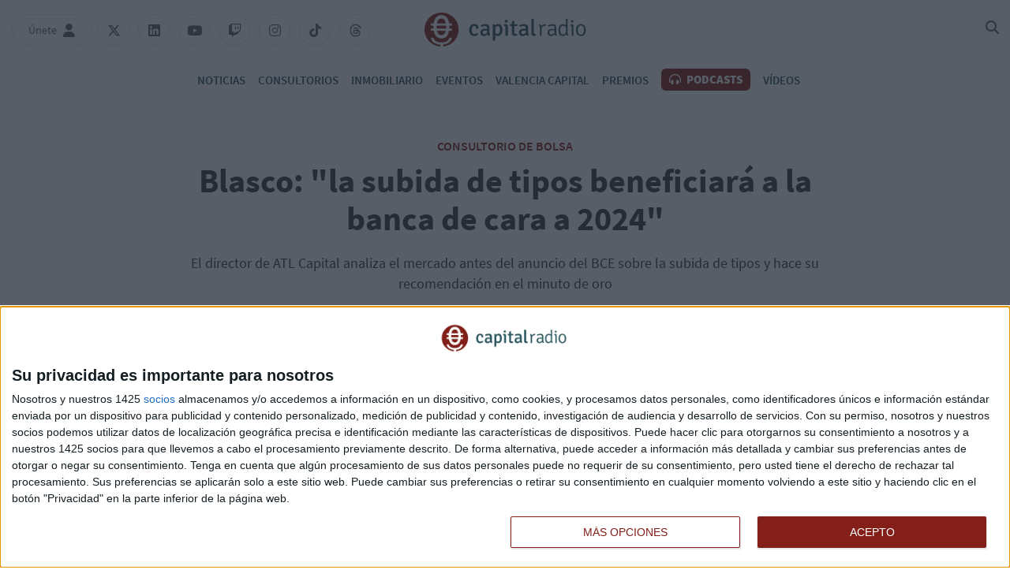

--- FILE ---
content_type: text/html; charset=UTF-8
request_url: https://www.capitalradio.es/noticias/bolsa/blasco-subida-tipos-beneficiara-banca-finales-de-2024_106800309.html
body_size: 15829
content:
<!DOCTYPE html>
    <html lang="es">
        <head>
            <meta http-equiv="Content-Type" content="text/html; charset=utf-8">
<meta charset="UTF-8">
<meta name="viewport" content="width=device-width, initial-scale=1.0, maximum-scale=3.0, user-scalable=yes" >
<link rel="icon" href="https://cdn.capitalradio.es/embed/939a0acba046769f95de2e93faa441562771699/cr-favicon.png" type="image/png">

<meta name="theme-color" content="#831e18">
<meta name="msapplication-navbutton-color" content="#831e18">
<meta name="apple-mobile-web-app-status-bar-style" content="#831e18">

<link rel="manifest" href="https://www.capitalradio.es/web_manifest.json">

<link rel="canonical" href="https://www.capitalradio.es/noticias/bolsa/blasco-subida-tipos-beneficiara-banca-finales-de-2024_106800309.html">
        <link rel="amphtml" href="https://www.capitalradio.es/amp/noticias/bolsa/blasco-subida-tipos-beneficiara-banca-finales-de-2024_106800309.html">

<title> "La subida de tipos beneficiará a la banca de cara a  2024" | Capital Radio</title>

        <meta name="title" content=" &quot;La subida de tipos beneficiará a la banca de cara a  2024&quot;" >        <meta name="description" content="El director de ATL Capital analiza el mercado antes del anuncio del BCE sobre la subida de tipos y hace su recomendación en el minuto de oro " >        <meta name="keywords" content="Análisis bolsa,Bolsa,Bce" >        <meta name="twitter:card" content="summary_large_image" >        <meta name="twitter:url" content="https://www.capitalradio.es/noticias/bolsa/blasco-subida-tipos-beneficiara-banca-finales-de-2024_106800309.html" >        <meta name="twitter:title" content=" &quot;La subida de tipos beneficiará a la banca de cara a  2024&quot;" >        <meta name="twitter:description" content="El director de ATL Capital analiza el mercado antes del anuncio del BCE sobre la subida de tipos y hace su recomendación en el minuto de oro " >        <meta name="twitter:image" content="https://cdn.capitalradio.es/embed/f916e0983e81995e5112e7a8d585d0739b52025b1662622071/IMG_6093.jpg" >        <meta property="og:type" content="article" >        <meta property="og:locale" content="es_ES" >        <meta property="og:url" content="https://www.capitalradio.es/noticias/bolsa/blasco-subida-tipos-beneficiara-banca-finales-de-2024_106800309.html" >        <meta property="og:title" content=" &quot;La subida de tipos beneficiará a la banca de cara a  2024&quot;" >        <meta property="og:description" content="El director de ATL Capital analiza el mercado antes del anuncio del BCE sobre la subida de tipos y hace su recomendación en el minuto de oro " >        <meta property="og:image" content="https://cdn.capitalradio.es/embed/f916e0983e81995e5112e7a8d585d0739b52025b1662622071/IMG_6093.jpg" >        <meta property="og:image:width" content="1200" >        <meta property="og:image:height" content="900" >        <meta property="og:site_name" content="Capital Radio" >        <meta property="article:published_time" content="2022-09-08T08:25:55+00:00" >        <meta property="article:modified_time" content="2022-09-08T08:29:49+00:00" >        <meta property="article:section" content="Bolsa" >        <meta property="article:tag" content="Análisis bolsa,Bolsa,Bce" >    <script type="application/ld+json">[{"@context":"http:\/\/schema.org","@type":"Webpage","@id":"https:\/\/www.capitalradio.es\/noticias\/bolsa\/blasco-subida-tipos-beneficiara-banca-finales-de-2024_106800309.html#webpage","name":" \"La subida de tipos beneficiar\u00e1 a la banca de cara a  2024\"","description":"El director de ATL Capital analiza el mercado antes del anuncio del BCE sobre la subida de tipos y hace su recomendaci\u00f3n en el minuto de oro ","datePublished":"2022-09-08T08:09:55+00:00","dateModified":"2022-09-08T08:09:49+00:00","isPartOf":{"@type":"Website","@id":"https:\/\/www.capitalradio.es#website"}},{"@context":"http:\/\/schema.org","@type":"NewsArticle","@id":"https:\/\/www.capitalradio.es\/noticias\/bolsa\/blasco-subida-tipos-beneficiara-banca-finales-de-2024_106800309.html#newsarticle","mainEntityOfPage":{"@type":"WebPage","@id":"https:\/\/www.capitalradio.es\/noticias\/bolsa\/blasco-subida-tipos-beneficiara-banca-finales-de-2024_106800309.html#webpage"},"headline":" \"La subida de tipos beneficiar\u00e1 a la banca de cara a  2024\"","description":"El director de ATL Capital analiza el mercado antes del anuncio del BCE sobre la subida de tipos y hace su recomendaci\u00f3n en el minuto de oro ","image":[{"@type":"ImageObject","@id":"https:\/\/cdn.capitalradio.es\/embed\/f916e0983e81995e5112e7a8d585d0739b52025b1662622071\/IMG_6093.jpg#image","url":"https:\/\/cdn.capitalradio.es\/embed\/f916e0983e81995e5112e7a8d585d0739b52025b1662622071\/IMG_6093.jpg","width":1200,"height":900}],"articleSection":"Bolsa","wordCount":427,"publisher":{"@type":"Organization","name":"Capital Radio","logo":{"@type":"ImageObject","url":"https:\/\/cdn.capitalradio.es\/app\/fe9b854493045efdba868eeefd8fbdec12628b8f906c9fd44a5641d76a34042e8bbefccf3f98b8c9a1362a2643ffb3a59cd450b629edef7cc471dcd4962ca82464b6b20ec80b1553763609\/?imagick=1&size=100"}},"inLanguage":"es_ES","datePublished":"2022-09-08T08:09:55+00:00","dateModified":"2022-09-08T08:09:49+00:00","keywords":["An\u00e1lisis bolsa","Bolsa","Bce"],"author":{"@type":"Person","name":"Laura Heras","sameAs":"https:\/\/www.capitalradio.es\/autor\/laura-heras"}},{"@context":"http:\/\/schema.org","@type":"BreadcrumbList","@id":"https:\/\/www.capitalradio.es\/noticias\/bolsa\/blasco-subida-tipos-beneficiara-banca-finales-de-2024_106800309.html#breadcrumb","itemListElement":[{"@type":"ListItem","position":1,"item":{"@type":"Website","@id":"https:\/\/www.capitalradio.es\/#website","name":"Capital Radio"}},{"@type":"ListItem","position":2,"item":{"@type":"Webpage","@id":"https:\/\/www.capitalradio.es\/noticias#webpage","name":"Noticias"}},{"@type":"ListItem","position":3,"item":{"@type":"Webpage","@id":"https:\/\/www.capitalradio.es\/noticias\/bolsa#webpage","name":"Bolsa"}},{"@type":"ListItem","position":"1","item":{"@type":"Webpage","@id":"https:\/\/www.capitalradio.es\/noticias\/bolsa\/blasco-subida-tipos-beneficiara-banca-finales-de-2024_106800309.html#webpage","url":"https:\/\/www.capitalradio.es\/noticias\/bolsa\/blasco-subida-tipos-beneficiara-banca-finales-de-2024_106800309.html","name":" \"La subida de tipos beneficiar\u00e1 a la banca de cara a  2024\""}}]}]</script>    <link rel="preconnect" href="https://cdn.capitalradio.es"><link rel="preload" href="https://cdn.capitalradio.es/fonts/font-awesome/4.7.0/fontawesome-webfont.woff2?v=5" as="font" crossorigin>

<link rel="preload" href="https://cdn.capitalradio.es/embed/69dd62df6ba0a327cad301ea281c732f4633e2e01652342883/IMG_6093.jpg?imagick=1&size=1250" as="image" media="(min-width: 1200px)">
<link rel="preload" href="https://cdn.capitalradio.es/embed/69dd62df6ba0a327cad301ea281c732f4633e2e01652342883/IMG_6093.jpg?imagick=1&size=1000" as="image" media="(min-width: 992px) and (max-width: 1199px)">
<link rel="preload" href="https://cdn.capitalradio.es/embed/69dd62df6ba0a327cad301ea281c732f4633e2e01652342883/IMG_6093.jpg?imagick=1&size=750" as="image" media="(min-width: 768px) and (max-width: 992px)">
<link rel="preload" href="https://cdn.capitalradio.es/embed/69dd62df6ba0a327cad301ea281c732f4633e2e01652342883/IMG_6093.jpg?imagick=1&size=500" as="image" media="(max-width: 767px)"><meta name="robots" content="index, follow">
    
    <link rel="preload" href="https://cdn.capitalradio.es/32489084/css/min.index.css?v=1760975091" as="style">
    <link rel="stylesheet" type="text/css" href="https://cdn.capitalradio.es/32489084/css/min.index.css?v=1760975091">
            <link rel="preload" href="https://cdn.capitalradio.es/32489084/js/min.libraries1.js?v=1760975091" as="script">
        <link rel="preload" href="https://cdn.capitalradio.es/32489084/js/min.libraries2.js?v=1760975091" as="script">
        <link rel="preload" href="https://cdn.capitalradio.es/32489084/js/min.libraries3.js?v=1760975091" as="script">
        <link rel="preload" href="https://cdn.capitalradio.es/32489084/js/min.web.js?v=1760975091" as="script"><script defer id='display-library' data-id='e66220c8ec0a344b41b359d461f20eb3394dafdcbc43d3161fd8177bdde8f9a6'  data-cfasync='false' src='https://display.videoo.tv/e66220c8ec0a344b41b359d461f20eb3394dafdcbc43d3161fd8177bdde8f9a6.js'></script>
<script
  src="https://assets.evolutionadv.it/capitalradio_es/capitalradio_es.new.js"
  data-cfasync="false"
></script>
<!-- Google Analytics -->
<script data-cfasync="false">
    function webcc_set_cookie(name, value, days) {
        var expires = "";
        if (days) {
            var date = new Date();
            date.setTime(date.getTime() + (days*24*60*60*1000));
            expires = "; expires=" + date.toUTCString();
        }
        document.cookie = name + "=" + value + expires + "; path=/";
    }
    
    function webcc_get_cookie(name) {
        var nameEQ = name + "=";
        var ca = document.cookie.split(';');
        for(var i=0;i < ca.length;i++) {
            var c = ca[i];
            while (c.charAt(0)==' ') c = c.substring(1,c.length);
            if (c.indexOf(nameEQ) == 0) return c.substring(nameEQ.length,c.length);
        }
        return null;
    }
    
    var _ga_accounts = [ ], _ga_log_events = [ ], _ga_queue = [];
                var ws_u = webcc_get_cookie('ws_u');
            if(ws_u === null || ws_u === ''){
                try{
                    ws_u = 'a' + (new Date().getTime()) + Math.random().toString(32).slice(2) + Math.random().toString(32).slice(6); //32
                    webcc_set_cookie('ws_u', ws_u, 30);
                } catch(e){ ws_u = false; }
            }
                    
        var _ga_accounts = ["G-NXWTY1327M","G-CBG2MGHVEL"],
            _ga_dimensions_data = {"dimension1":106800309,"dimension2":33638538,"dimension3":98214150,"dimension4":"2022-09-08","dimension5":"Bolsa","dimension6":"Laura Heras","dimension7":"An&aacute;lisis bolsa,Bolsa,Bce"};
        
        if(ws_u !== false){
            _ga_dimensions_data.dimension8 = ws_u;
        }
        
        function _ga_load_analytics(){
            /* Google tag (gtag.js) */
            newElem = document.createElement('script'),
            scriptSet = document.getElementsByTagName('script')[0];
            newElem.async = 1;
            newElem.src = 'https://www.googletagmanager.com/gtag/js?id=' + _ga_accounts[0];
            scriptSet.parentNode.insertBefore(newElem, scriptSet);
        }
        
        function _ga_pageview(page, others){
            /*
            var fieldsObject = { hitType : 'pageview' };
            if(page){
                fieldsObject.page = page;
            }
            if(typeof(others) === 'object'){
                $.each(others, function(k, val){fieldsObject[k] = val;})
            }
            
            _ga_addToQueue([ 'send', fieldsObject ]);
            _ga_log_events.push(['pageview', _ga_accounts[0], fieldsObject]);
                
            for (var i = 1; i < _ga_accounts.length; i++) {
                _ga_addToQueue([ 'ac_' + i + '.send', fieldsObject ]);
                _ga_log_events.push(['pageview', _ga_accounts[i], fieldsObject]);
            }
            */
        }
        
        function _ga_event(cat, acc, lab, val, others){
            if(!cat){
                return false;
            }
            
            var eventData = {
                event_action: acc,
                event_category: cat,
            };
            
            if(lab){
                eventData.event_label = lab;
            }
            if(val){
                eventData.value = val;
            }
            if(typeof others === 'object'){
                $.each(others, function(k, v){eventData[k] = v;});
            }
            
            eventData = {
                ...eventData,
                ..._ga_dimensions_data
            };
            
            _ga_log_events.push([ 'event', eventData ]);
            gtag('event', cat, eventData);
        }
        
        function _ga_config(overrideDimensions, pageviewParams){
            var manualPageview = !!pageviewParams;
            window.dataLayer = window.dataLayer || [ ];
            window.gtag = window.gtag || function(){dataLayer.push(arguments);}
            gtag('js', new Date());
            
            if(overrideDimensions){
                _ga_dimensions_data = overrideDimensions;
            }
            
            var custom_map = Object.keys(_ga_dimensions_data).reduce((cm, key) => {
                cm[key] = key;
                return cm;
            }, {});
            
            for(var i=0; i<_ga_accounts.length; i++){
                var ga_account = _ga_accounts[i],
                    cfg = { custom_map };
                
                if(manualPageview === true){
                    cfg.send_page_view = false;
                }
                
                if(ws_u !== false){
                    cfg.user_id = ws_u;
                }
                
                _ga_log_events.push([ 'config:' + ga_account, cfg ]);
                gtag('config', ga_account, {
                    ...cfg,
                    ..._ga_dimensions_data
                });
            }
            
            if(manualPageview === true){
                gtag('event', 'page_view', {
                    ...pageviewParams,
                    ..._ga_dimensions_data
                });
            }
        }
        
                
        _ga_config(null, );
        
        </script>


<!-- Global vars -->
<script data-cfasync="false">
    var _ws_global = {
        mobile   : ((window.innerWidth > 0) ? window.innerWidth : screen.width) < 768,
        cms      : 32489084,
        develop  : 0 === 1,
        lang     : 'es',
        base_url : 'https://www.capitalradio.es',
        cdn_url  : 'https://cdn.capitalradio.es',
        blazy    : false,
        sensible : 0 === 1
    }
    var cms_id    = _ws_global.cms,
        base_path = _ws_global.base_url,
        user_country = 'JP';
            var article_id = 106800309;</script>
    <script data-cfasync="false">
        var googletag = {"cmd":[ ]},
            dfp_slots = [ ];
    </script>
    
<!-- InMobi Choice. Consent Manager Tag v3.0 (for TCF 2.2) -->
<script type="text/javascript" async=true>
(function() {
  var host = window.location.hostname;
  var element = document.createElement('script');
  var firstScript = document.getElementsByTagName('script')[0];
  var url = 'https://cmp.inmobi.com'
    .concat('/choice/', 'bNmNTHZ7tfyqv', '/', host, '/choice.js?tag_version=V3');
  var uspTries = 0;
  var uspTriesLimit = 3;
  element.async = true;
  element.type = 'text/javascript';
  element.src = url;

  firstScript.parentNode.insertBefore(element, firstScript);

  function makeStub() {
    var TCF_LOCATOR_NAME = '__tcfapiLocator';
    var queue = [];
    var win = window;
    var cmpFrame;

    function addFrame() {
      var doc = win.document;
      var otherCMP = !!(win.frames[TCF_LOCATOR_NAME]);

      if (!otherCMP) {
        if (doc.body) {
          var iframe = doc.createElement('iframe');

          iframe.style.cssText = 'display:none';
          iframe.name = TCF_LOCATOR_NAME;
          doc.body.appendChild(iframe);
        } else {
          setTimeout(addFrame, 5);
        }
      }
      return !otherCMP;
    }

    function tcfAPIHandler() {
      var gdprApplies;
      var args = arguments;

      if (!args.length) {
        return queue;
      } else if (args[0] === 'setGdprApplies') {
        if (
          args.length > 3 &&
          args[2] === 2 &&
          typeof args[3] === 'boolean'
        ) {
          gdprApplies = args[3];
          if (typeof args[2] === 'function') {
            args[2]('set', true);
          }
        }
      } else if (args[0] === 'ping') {
        var retr = {
          gdprApplies: gdprApplies,
          cmpLoaded: false,
          cmpStatus: 'stub'
        };

        if (typeof args[2] === 'function') {
          args[2](retr);
        }
      } else {
        if(args[0] === 'init' && typeof args[3] === 'object') {
          args[3] = Object.assign(args[3], { tag_version: 'V3' });
        }
        queue.push(args);
      }
    }

    function postMessageEventHandler(event) {
      var msgIsString = typeof event.data === 'string';
      var json = {};

      try {
        if (msgIsString) {
          json = JSON.parse(event.data);
        } else {
          json = event.data;
        }
      } catch (ignore) {}

      var payload = json.__tcfapiCall;

      if (payload) {
        window.__tcfapi(
          payload.command,
          payload.version,
          function(retValue, success) {
            var returnMsg = {
              __tcfapiReturn: {
                returnValue: retValue,
                success: success,
                callId: payload.callId
              }
            };
            if (msgIsString) {
              returnMsg = JSON.stringify(returnMsg);
            }
            if (event && event.source && event.source.postMessage) {
              event.source.postMessage(returnMsg, '*');
            }
          },
          payload.parameter
        );
      }
    }

    while (win) {
      try {
        if (win.frames[TCF_LOCATOR_NAME]) {
          cmpFrame = win;
          break;
        }
      } catch (ignore) {}

      if (win === window.top) {
        break;
      }
      win = win.parent;
    }
    if (!cmpFrame) {
      addFrame();
      win.__tcfapi = tcfAPIHandler;
      win.addEventListener('message', postMessageEventHandler, false);
    }
  };

  makeStub();

  function makeGppStub() {
    const CMP_ID = 10;
    const SUPPORTED_APIS = [
      '2:tcfeuv2',
      '6:uspv1',
      '7:usnatv1',
      '8:usca',
      '9:usvav1',
      '10:uscov1',
      '11:usutv1',
      '12:usctv1'
    ];

    window.__gpp_addFrame = function (n) {
      if (!window.frames[n]) {
        if (document.body) {
          var i = document.createElement("iframe");
          i.style.cssText = "display:none";
          i.name = n;
          document.body.appendChild(i);
        } else {
          window.setTimeout(window.__gpp_addFrame, 10, n);
        }
      }
    };
    window.__gpp_stub = function () {
      var b = arguments;
      __gpp.queue = __gpp.queue || [];
      __gpp.events = __gpp.events || [];

      if (!b.length || (b.length == 1 && b[0] == "queue")) {
        return __gpp.queue;
      }

      if (b.length == 1 && b[0] == "events") {
        return __gpp.events;
      }

      var cmd = b[0];
      var clb = b.length > 1 ? b[1] : null;
      var par = b.length > 2 ? b[2] : null;
      if (cmd === "ping") {
        clb(
          {
            gppVersion: "1.1", // must be “Version.Subversion”, current: “1.1”
            cmpStatus: "stub", // possible values: stub, loading, loaded, error
            cmpDisplayStatus: "hidden", // possible values: hidden, visible, disabled
            signalStatus: "not ready", // possible values: not ready, ready
            supportedAPIs: SUPPORTED_APIS, // list of supported APIs
            cmpId: CMP_ID, // IAB assigned CMP ID, may be 0 during stub/loading
            sectionList: [],
            applicableSections: [-1],
            gppString: "",
            parsedSections: {},
          },
          true
        );
      } else if (cmd === "addEventListener") {
        if (!("lastId" in __gpp)) {
          __gpp.lastId = 0;
        }
        __gpp.lastId++;
        var lnr = __gpp.lastId;
        __gpp.events.push({
          id: lnr,
          callback: clb,
          parameter: par,
        });
        clb(
          {
            eventName: "listenerRegistered",
            listenerId: lnr, // Registered ID of the listener
            data: true, // positive signal
            pingData: {
              gppVersion: "1.1", // must be “Version.Subversion”, current: “1.1”
              cmpStatus: "stub", // possible values: stub, loading, loaded, error
              cmpDisplayStatus: "hidden", // possible values: hidden, visible, disabled
              signalStatus: "not ready", // possible values: not ready, ready
              supportedAPIs: SUPPORTED_APIS, // list of supported APIs
              cmpId: CMP_ID, // list of supported APIs
              sectionList: [],
              applicableSections: [-1],
              gppString: "",
              parsedSections: {},
            },
          },
          true
        );
      } else if (cmd === "removeEventListener") {
        var success = false;
        for (var i = 0; i < __gpp.events.length; i++) {
          if (__gpp.events[i].id == par) {
            __gpp.events.splice(i, 1);
            success = true;
            break;
          }
        }
        clb(
          {
            eventName: "listenerRemoved",
            listenerId: par, // Registered ID of the listener
            data: success, // status info
            pingData: {
              gppVersion: "1.1", // must be “Version.Subversion”, current: “1.1”
              cmpStatus: "stub", // possible values: stub, loading, loaded, error
              cmpDisplayStatus: "hidden", // possible values: hidden, visible, disabled
              signalStatus: "not ready", // possible values: not ready, ready
              supportedAPIs: SUPPORTED_APIS, // list of supported APIs
              cmpId: CMP_ID, // CMP ID
              sectionList: [],
              applicableSections: [-1],
              gppString: "",
              parsedSections: {},
            },
          },
          true
        );
      } else if (cmd === "hasSection") {
        clb(false, true);
      } else if (cmd === "getSection" || cmd === "getField") {
        clb(null, true);
      }
      //queue all other commands
      else {
        __gpp.queue.push([].slice.apply(b));
      }
    };
    window.__gpp_msghandler = function (event) {
      var msgIsString = typeof event.data === "string";
      try {
        var json = msgIsString ? JSON.parse(event.data) : event.data;
      } catch (e) {
        var json = null;
      }
      if (typeof json === "object" && json !== null && "__gppCall" in json) {
        var i = json.__gppCall;
        window.__gpp(
          i.command,
          function (retValue, success) {
            var returnMsg = {
              __gppReturn: {
                returnValue: retValue,
                success: success,
                callId: i.callId,
              },
            };
            event.source.postMessage(msgIsString ? JSON.stringify(returnMsg) : returnMsg, "*");
          },
          "parameter" in i ? i.parameter : null,
          "version" in i ? i.version : "1.1"
        );
      }
    };
    if (!("__gpp" in window) || typeof window.__gpp !== "function") {
      window.__gpp = window.__gpp_stub;
      window.addEventListener("message", window.__gpp_msghandler, false);
      window.__gpp_addFrame("__gppLocator");
    }
  };

  makeGppStub();

  var uspStubFunction = function() {
    var arg = arguments;
    if (typeof window.__uspapi !== uspStubFunction) {
      setTimeout(function() {
        if (typeof window.__uspapi !== 'undefined') {
          window.__uspapi.apply(window.__uspapi, arg);
        }
      }, 500);
    }
  };

  var checkIfUspIsReady = function() {
    uspTries++;
    if (window.__uspapi === uspStubFunction && uspTries < uspTriesLimit) {
      console.warn('USP is not accessible');
    } else {
      clearInterval(uspInterval);
    }
  };

  if (typeof window.__uspapi === 'undefined') {
    window.__uspapi = uspStubFunction;
    var uspInterval = setInterval(checkIfUspIsReady, 6000);
  }
})();
</script>
<!-- End InMobi Choice. Consent Manager Tag v3.0 (for TCF 2.2) -->
<script data-cfasync="false">
    __tcfapi('addEventListener', 2, function(tcData, success){
        if(typeof(_ga_load_analytics) === 'function' && success){
            if(tcData.eventStatus == 'useractioncomplete' || tcData.eventStatus == 'tcloaded'){
                _ga_load_analytics();
            }
        }
            });
</script>        </head>
        <body class="ptype-article pid-106800309">
                        
            <header class="transition-05">
    <div class="container-fluid">
        <div class="header-branday"></div>
        <div class="row rrss-mobile"></div>
        <div class="row header-first-row">
            <div class="col-12">
                
                <!-- Menú mobile -->
                <div class="menu-mobile">
                    <span class="transition-02"></span>
                    <span class="transition-02"></span>
                    <span class="transition-02"></span>
                </div>
                
                <div class="header-left">
                    <!-- Únete / Usuario -->
                    <div class="user-header transition-02">
                        <span class="user-header-name">Únete</span>
                        <i class="fas fa-user" aria-hidden="true"></i>
                        <i class="fas fa-user-circle" aria-hidden="true"></i>
                        
                        <!-- Menú del usuario (Añadir class 'view')-->
                        <div class="user-menu">
                            <div class="unete-user">
                                <div class="unete-user-img">
                                    <img src="https://cdn.capitalradio.es/services/documentmanager/file_handlers/get_profile_image.php?userid=245381&amp;t=1595512355" alt="Foto de perfil">
                                </div>
                                <p class="unete-user-name">Paula </p>
                            </div>
                            <ul>
                                <li>
                                    <a href="/mi-perfil" class="transition-02">Mi contenido</a>
                                </li>
                                <li>
                                    <a href="/mi-perfil#profile" class="transition-02">Editar perfil</a>
                                </li>
                            </ul>
                            <p class="disconnect transition-02">Desconectar</p>
                        </div>
                    </div>
                    <ul class="rrss">
                        <li>
                            <a class="transition-02" rel="nofollow" href="https://x.com/capitalradiob" target="_blank">
                                <i class="fab fa-x-twitter"></i>
                            </a>
                        </li>
                        <li>
                            <a class="transition-02" rel="nofollow" href="https://www.linkedin.com/company/capital-business-radio/" target="_blank">
                                <i class="fab fa-linkedin"></i>
                            </a>
                        </li>
                        <li>
                            <a class="transition-02" rel="nofollow" href="https://www.youtube.com/channel/UCmU9b04Ym19_OvsSdt7rRYg/featured" target="_blank">
                                <i class="fab fa-youtube"></i>
                            </a>
                        </li>
                        <li>
                            <a class="transition-02" rel="nofollow" href="https://www.twitch.tv/capitalradiob" target="_blank">
                                <i class="fab fa-twitch" aria-hidden="true"></i>
                            </a>
                        </li>
                        <li>
                            <a class="transition-02" rel="nofollow" href="https://www.instagram.com/capitalradiob/?hl=en" target="_blank">
                                <i class="fab fa-instagram" aria-hidden="true"></i>
                            </a>
                        </li>
                        <li>
                            <a class="transition-02" rel="nofollow" href="https://www.tiktok.com/@capitalradiob" target="_blank">
                                <i class="fab fa-tiktok" aria-hidden="true"></i>
                            </a>
                        </li>
                        <li>
                            <a class="transition-02" rel="nofollow" href="https://www.threads.net/@capitalradiob" target="_blank">
                                <i class="fab fa-threads" aria-hidden="true"></i>
                            </a>
                        </li>
                    </ul>
                </div>
                
                <!-- Logo -->
                <a class="header-logo transition-02" href="/">
                    <img width="44" height="43" class="header-logo-symbol" src="/app/9644025b12d643217ddf0d3cceb1c14682d572a8902c1994dc4b748093e9e34e38d23089779944468cbd8a79db4b59d83e4ba08ab22d8ce64b834f5dac488e2a4fde9c281a8c1561973561/logo_icono.svg" alt="">
                    <img width="149" height="29" class="header-logo-text" src="/app/4294c8b7a29d5b3b63ed71d9e53fcbb6876aca8c45c7c71662699b110f06f9bee9edaf049c7e2e327388968e539688725eafaf047494526be2075cef115ed61420aed39cf64b1561973630/logo_texto.svg" alt="">
                </a>
                
                <div class="header-right">
                    <!-- Último boletín -->
                    <a id='ultimo-boletin' class="boletin transition-02" href="/ultimo-boletin" target="_blank">
                        <span class="boletin-name">Último boletín</span>
                        <i class="fa fa-volume-high" aria-hidden="true"></i>
                    </a>
                    <!-- Buscador -->
                    <div id="search-home" class="transition-02">
                        <i class="fas fa-magnifying-glass"></i>
                    </div>
                </div>
            </div>
        </div>
        <div class="row header-second-row">
            <div class="col-12">
                <!-- COMO ESCUCHARNOS no lo quieren en el header, solo en el footer -->
                <nav>
                    <ul>
                        <li class="news">
                            <a href="/noticias">Noticias</a>
                            <i class="fa fa-caret-down" aria-hidden="true"></i>
                            <span class="transition-02"></span>
                            <ul>
                                <li>
                                    <a href="/noticias/bolsa" class="transition-02">Bolsa</a>
                                </li>
                                <li>
                                    <a href="/noticias/cryptocapital" class="transition-02">Cryptocapital</a>
                                </li>
                                <li>
                                    <a href="/noticias/economia" class="transition-02">Economía</a>
                                </li>
                                <li>
                                    <a href="/noticias/empresas" class="transition-02">Empresas</a>
                                </li>
                                <li>
                                    <a href="/noticias/tecnologia" class="transition-02">Tecnología</a>
                                </li>
                                <li>
                                    <a href="/noticias/fondos" class="transition-02">Fondos</a>
                                </li>
                                <li>
                                    <a href="/noticias/otros/inmobiliario" class="transition-02">Inmobiliario</a>
                                </li>
                                <li>
                                    <a href="/noticias/mercados" class="transition-02">Mercados</a>
                                </li>
                                <li>
                                    <a href="/noticias/otros" class="transition-02">Otros</a>
                                </li>
                            </ul>
                        </li>
                        <li>
                            <a href="/consultorios-inversion">Consultorios</a>
                            <span class="transition-02"></span>
                        </li>
                        <li>
                            <a href="/noticias/otros/inmobiliario">Inmobiliario</a>
                            <span class="transition-02"></span>
                        </li>
                        
                        <li>
                            <a href="/eventos">Eventos</a>
                            <span class="transition-02"></span>
                        </li>
                        <li>
                            <a href="/valencia">Valencia Capital</a>
                            <span class="transition-02"></span>
                        </li>
                        <li>
                            <a href="/vii-premios">Premios</a>
                            <span class="transition-02"></span>
                        </li>
                        <li class="programs">
                            <a href="/podcasts" class="podcasts transition-02">
                                <i class="fas fa-headphones-alt"></i> Podcasts
                            </a>
                            <i class="fa fa-caret-down" aria-hidden="true"></i>
                            <span class="transition-02"></span>
                            <div class="programs-box">
                                <div class="programs-featured">
                                    <p>Programas destacados</p>
                                    <ul>
                                                                                        <li>
                                                    <a href="/programas/capital-la-bolsa-la-vida" class="transition-02"><img 
                        data-id="48028944" 
                        title="CAPITAL, LA BOLSA Y LA VIDA" 
                        alt="CAPITAL, LA BOLSA Y LA VIDA" 
                        src="https://cdn.capitalradio.es/embed/416aaf8c7bda44f4e9d1506a6d3f54f27bc38a71570121244/CAPITAL-LA-BOLSA-Y-LA-VIDA.png?imagick=1&size=150" width="150" height="150" loading=lazy>                                                        <div>
                                                            <p class="program-title">Capital, la Bolsa y la Vida</p>                                                                <p class="program-announcer">con Luis Vicente Muñoz</p>                                                        </div>
                                                    </a>
                                                </li>                                                <li>
                                                    <a href="/programas/mercado-abierto" class="transition-02"><img 
                        data-id="137841366" 
                        title="Presentadores Programas en Web (500 x 500 px) (5)" 
                        alt="Presentadores Programas en Web (500 x 500 px) (5)" 
                        src="https://cdn.capitalradio.es/embed/f2b7824b557b6a75f199f14ab0afe55dc1739970168/Presentadores-Programas-en-Web-500-x-500-px-5.png?imagick=1&size=150" width="150" height="150" loading=lazy>                                                        <div>
                                                            <p class="program-title">Mercado Abierto</p>                                                                <p class="program-announcer">con Rocío Arviza</p>                                                        </div>
                                                    </a>
                                                </li>                                                <li>
                                                    <a href="/programas/el-balance" class="transition-02"><img 
                        data-id="114917022" 
                        title="Presentadores Programas en Web (500 x 500 px) (42)" 
                        alt="Presentadores Programas en Web (500 x 500 px) (42)" 
                        src="https://cdn.capitalradio.es/embed/14a939e87665e246fbedf4a6b0c1683289462/Presentadores-Programas-en-Web-500-x-500-px-42.png?imagick=1&size=150" width="150" height="150" loading=lazy>                                                        <div>
                                                            <p class="program-title">El Balance </p>                                                                <p class="program-announcer">con Federico Quevedo</p>                                                        </div>
                                                    </a>
                                                </li>                                                <li>
                                                    <a href="/programas/inversion-inmobiliaria" class="transition-02"><img 
                        data-id="118271266" 
                        title="Presentadores Programas en Web (500 x 500 px) (4)" 
                        alt="Presentadores Programas en Web (500 x 500 px) (4)" 
                        src="https://cdn.capitalradio.es/embed/76019d2f4f9d798928eb9b28aae6c6d6f41695633469/Presentadores-Programas-en-Web-500-x-500-px-4.png?imagick=1&size=150" width="150" height="150" loading=lazy>                                                        <div>
                                                            <p class="program-title">Inversión Inmobiliaria</p>                                                                <p class="program-announcer">con Meli Torres</p>                                                        </div>
                                                    </a>
                                                </li>                                                <li>
                                                    <a href="/programas/movilidad-sobre-ruedas" class="transition-02"><img 
                        data-id="106700381" 
                        title="Presentadores Programas en Web (500 x 500 px) (16)" 
                        alt="Presentadores Programas en Web (500 x 500 px) (16)" 
                        src="https://cdn.capitalradio.es/embed/02eb0665a84e456640f907775b6bf1662466191/Presentadores-Programas-en-Web-500-x-500-px-16.png?imagick=1&size=150" width="150" height="150" loading=lazy>                                                        <div>
                                                            <p class="program-title">Movilidad sobre ruedas</p>                                                                <p class="program-announcer">con Chimo Ortega</p>                                                        </div>
                                                    </a>
                                                </li>                                                <li>
                                                    <a href="/programas/ciber-afterwork" class="transition-02"><img 
                        data-id="125197051" 
                        title="Presentadores Programas en Web (500 x 500 px) (16)" 
                        alt="Presentadores Programas en Web (500 x 500 px) (16)" 
                        src="https://cdn.capitalradio.es/embed/e953baf2e656662e257fa428fa1712571563/Presentadores-Programas-en-Web-500-x-500-px-16.png?imagick=1&size=150" width="150" height="150" loading=lazy>                                                        <div>
                                                            <p class="program-title">Ciber Afterwork</p>                                                                <p class="program-announcer">con Edu Castillo</p>                                                        </div>
                                                    </a>
                                                </li>                                    </ul>
                                </div>
                                <div class="programs-list">
                                    <p>Todos los programas</p>
                                    <ul class="programas_list">
                                                                                    <li class="">
                                                <a href="/programas/capital-la-bolsa-la-vida">Capital, la Bolsa y la Vida</a>
                                            </li>                                            <li class="">
                                                <a href="/programas/mercado-abierto">Mercado Abierto</a>
                                            </li>                                            <li class="">
                                                <a href="/programas/el-balance">El Balance </a>
                                            </li>                                            <li class="">
                                                <a href="/programas/inversion-inmobiliaria">Inversión Inmobiliaria</a>
                                            </li>                                            <li class="">
                                                <a href="/programas/after-work">After Work</a>
                                            </li>                                            <li class="">
                                                <a href="/programas/movilidad-sobre-ruedas">Movilidad sobre ruedas</a>
                                            </li>                                            <li class="">
                                                <a href="/programas/capitaldeportivo">Capital Deportivo</a>
                                            </li>                                            <li class="">
                                                <a href="/programas/ciber-afterwork">Ciber Afterwork</a>
                                            </li>                                            <li class="">
                                                <a href="/programas/biotecnologia-capital">Biotecnología Capital</a>
                                            </li>                                            <li class="view-all">
                                                <a href="/podcasts#shows">Ver todos</a>
                                            </li>                                    </ul>
                                </div>
                            </div>
                        </li>
                        <li>
                            <a href="/videos">Vídeos</a>
                            <span class="transition-02"></span>
                        </li>
                    </ul>
                </nav>
            </div>
        </div>
    </div>
    <div class="menu-bg transition-01"></div>
    <div class="webslots" data-c="07aa3aafe96cd56"></div>
</header>

<div class="header-height"></div>

<div id="search-div" class="container-fluid">
    <div class="row">
        <div class="col-12 search-div-container">
            <div class="search-div-close">
                <span></span>
                <span></span>
            </div>
            <input type="text" name="s" placeholder="Buscar...">
        </div>     
    </div>
 </div>
            <div class="main">
    <article class="container">
        <div class="row">
            <div class="col-12 article-openning">
                <div>
                                            <label>CONSULTORIO DE BOLSA</label>                    
                    <!--------------------------------------->
                    
                    <h1>Blasco: "la subida de tipos beneficiará a la banca de cara a  2024"</h1>
                    <h2>El director de ATL Capital analiza el mercado antes del anuncio del BCE sobre la subida de tipos y hace su recomendación en el minuto de oro </h2>
                    <div class="bt-bookmark guardar transition-02" data-bk="a_106800309">
                        <i class="far fa-bookmark" aria-hidden="true"></i>
                        <p>Guardar</p>
                    </div>
                </div>
                <div class="article-img">
                    <style>.mit-ar-106800309{aspect-ratio: 1.3333;}</style><figure class="full-image "><picture class="mit-ar-106800309"><source media="(min-width: 1200px)" srcset="https://cdn.capitalradio.es/embed/69dd62df6ba0a327cad301ea281c732f4633e2e01652342883/IMG_6093.jpg?imagick=1&size=1250" width="1250" height="937"><source media="(min-width: 992px)" srcset="https://cdn.capitalradio.es/embed/69dd62df6ba0a327cad301ea281c732f4633e2e01652342883/IMG_6093.jpg?imagick=1&size=1000" width="1000" height="750"><source media="(min-width: 768px)" srcset="https://cdn.capitalradio.es/embed/69dd62df6ba0a327cad301ea281c732f4633e2e01652342883/IMG_6093.jpg?imagick=1&size=750" width="750" height="562"><img width="500" height="375" src="https://cdn.capitalradio.es/embed/69dd62df6ba0a327cad301ea281c732f4633e2e01652342883/IMG_6093.jpg?imagick=1&size=500" title="&Aacute;lvaro Blasco, director de ATL Capital." alt="&Aacute;lvaro Blasco, director de ATL Capital." /></picture><figcaption>Álvaro Blasco, director de ATL Capital.</figcaption></figure>                </div>
            </div>
        </div>
        <div class="row">
            <div class="col-12 col-lg-3">
                <div class="article-info">
                                            <div class="article-info-block">
                            <p class="article-title">AUTOR</p>                                <a href="/autor/laura-heras" class="author">
                                    <h4>Laura Heras</h4>
                                </a>
                                <div class="article-author-rrss">
                                                                    </div>                        </div>                        <div class="article-info-block tags">
                            <p class="article-title">ETIQUETAS</p>
                                                                <a href="/tag/analisis-bolsa" class="tag">Análisis bolsa</a>                                    <a href="/tag/bolsa-2" class="tag">Bolsa</a>                                    <a href="/tag/bce" class="tag">Bce</a>                        </div>                    <div class="article-info-block">
                        <p class="article-title">TIEMPO DE LECTURA</p>
                        <p class="time">2 min </p>
                    </div>
                </div>
            </div>
            <div class="col-12 col-lg-6">                <p class="article-date">08/09/2022 10:25 (Actualizado 08/09/2022 10:29)</p>
                <div class="article-body">
                    <!-- start Videoo.tv - Content1 -->
                    <div id="capitalradio.es_Content1" class="videoo-tv-slot"></div>
                    <!-- end Videoo.tv - Content1 -->
                    
                    <p>Este jueves los inversores están pendientes de la subida de tipos que hará el BCE con el objetivo de contener la inflación desbocada en Europa. Analizamos los mercados en Capital Radio junto a <strong>Álvaro Blasco, director de ATL Capital. </strong></p><p>En el siguiente<strong> podcast</strong>, puedes escuchar el consultorio al completo con todas las respuestas de Álvaro Blasco a las dudas y preguntas de nuestros oyentes.</p><div class="audio_file" data-id="106802128"><span class="audio_file-title">Consultorio de Bolsa con Álvaro Blasco</span><p class="audio_file-description">El director de ATL Capital responde a las consultas de los oyentes y realiza su recomendación semanal en el Minuto de Oro.</p><div class="audio_file-component"><audio preload="metadata" controls class="audio_file-player" data-file="106802128"><source src="https://capital-radio-ondemand.flumotion.com/capital-radio/ondemand/capital-radio/ondemand/audio/mp3/low/20220908_CAPITAL_CONSULTORIO.mp3" type="audio/mpeg"></audio></div></div><p>Hablamos del sector textil con <strong>Inditex</strong>. El analista califica este valor de "gran inversión". Blasco: "estoy convenido de que los 23 o 24 el valor debería estabilizarse bien".</p><p>Miramos a<strong> Vidrala</strong>. El director de ATL Capital no pone tanta confianza en este título por la situación actual de menor actividad económica y reducción de la producción. Blasco avisa: "con el alto precio de las materias primas y la elevada inflación podría tener trimestres complicados con crecimientos débiles".</p><div id="capitalradio.es_Content1" class="videoo-tv-slot"></div><p>Analizamos <strong>Aena</strong>. Álvaro Blasco opina que es un valor barato pero no va a tener una tendencia alcista por la situación de incertidumbre que vivimos actualmente. "Aena puede sufrir a largo plazo porque vienen unos meses complicados para la economía"</p><p>Sobre la banca el director de ATL Capital explica que el sector podría verse beneficiado por la subida de tipos pero también explica que sus resultados pueden ir un poco a la baja. Recomienda tener "algo de bancos" pero asegura que pueden ir algo a la baja.</p><h4>El Minuto de Oro de Álvaro Blasco</h4><p>La recomendación de la semana para el director de ATL Capital para los inversores es <strong>Laboratorios Rovi</strong>. Álvaro Blasco explica: "aunque las vacunas ya hayan quedado atrás, esta compañía es buena opción porque tiene más actividad y puede ir bien de cara a futuro"</p><div class="audio_file" data-id="106802924"><span class="audio_file-title">Minuto de Oro de Álvaro Blasco</span><p class="audio_file-description">El director de ATL Capital señala los valores a tener en cuenta </p><div class="audio_file-component"><audio preload="metadata" controls class="audio_file-player" data-file="106802924"><source src="https://mdstrm.com/audio/680e22d38d853c0de250332b.m3u8" type="audio/mpeg"></audio><a class="audio_file-download" href="https://mdstrm.com/audio/680e22d38d853c0de2503359.mp3" target="_blank"><i class="fa fa-download"></i></a></div></div><div class="container_embed" data-url="https%3A%2F%2Fwww.capitalradio.es%2Fnoticias%2Feconomia%2Fhora-del-bce-hoy-subira-tipos-asi-nos-afecta_106790420.html"> <div class="auto_embed-webpage" style="max-width: 320px; margin: auto;"> <div class="aew-box" style="position: relative;border: 1px solid rgb(222, 222, 222);box-shadow: 0 1px 3px rgba(0,0,0,.06);"> <a class="aew-box-header" style="display: block;cursor: pointer;" href="https://www.capitalradio.es/noticias/economia/hora-del-bce-hoy-subira-tipos-asi-nos-afecta_106790420.html" target="_blank"> <img style="max-width:100%; display: block" src="https://cdn.capitalradio.es/embed/9a576225ce7cc54c68a862caf161662610202/Christine-Lagarde.JPG"> </a> <div class="aew-box-body" style="padding: 8px 10px 0 10px;"> <div class="aew-box-body-title"><a style="text-decoration: none;font-family: -apple-system,system-ui,BlinkMacSystemFont,'Segoe UI',Roboto,'Helvetica Neue',Arial,sans-serif;font-weight: 700;font-size: 13px;color:rgb(0, 0, 0);word-wrap: break-word;overflow-wrap: break-word;line-height: 1.4;" href="https://www.capitalradio.es/noticias/economia/hora-del-bce-hoy-subira-tipos-asi-nos-afecta_106790420.html" target="_blank">La hora del BCE: hoy subirá tipos y así nos afecta</a></div> <div class="aew-box-body-subtitle"><a style="text-decoration: none;font-family: -apple-system,system-ui,BlinkMacSystemFont,'Segoe UI',Roboto,'Helvetica Neue',Arial,sans-serif;font-weight: 400;font-size: 12px;color:rgb(0, 0, 0);word-wrap: break-word;overflow-wrap: break-word;line-height: 1.2;margin: 5px 0;display: block;" href="https://www.capitalradio.es/noticias/economia/hora-del-bce-hoy-subira-tipos-asi-nos-afecta_106790420.html" target="_blank">A la espera de una subida de 75 pb se amontonan las preguntas: ¿acelera la recesión, frena la inflación y permite al BCE recuperar la credibilidad?</a></div> </div> <div class="aew-box-footer" style="padding: 3px 10px 8px 10px; color: rgb(153, 153, 153);font-size:12px;font-family: -apple-system,system-ui,BlinkMacSystemFont,'Segoe UI',Roboto,'Helvetica Neue',Arial,sans-serif;font-weight: 400;"> <div style="display: inline-block">Capital Radio / </div> <div style="display: inline-block"></div> <div style="display: inline-block">/ 2022-09-08</div> </div> </div> </div> </div><div class="cms-embed" data-id="106801531"></div><div class="container_embed" data-url="https%3A%2F%2Fwww.capitalradio.es%2Fnoticias%2Feconomia%2Fexcepcion-iberica-reactivara-plantas-cogeneracion_106795330.html"> <div class="auto_embed-webpage" style="max-width: 320px; margin: auto;"> <div class="aew-box" style="position: relative;border: 1px solid rgb(222, 222, 222);box-shadow: 0 1px 3px rgba(0,0,0,.06);"> <a class="aew-box-header" style="display: block;cursor: pointer;" href="https://www.capitalradio.es/noticias/economia/excepcion-iberica-reactivara-plantas-cogeneracion_106795330.html" target="_blank"> <img style="max-width:100%; display: block" src="https://cdn.capitalradio.es/embed/5dbed9b43e79d22868f1f1ca91581662099644/Javier-Rodriguez-director-general-de-ACOGEN..png"> </a> <div class="aew-box-body" style="padding: 8px 10px 0 10px;"> <div class="aew-box-body-title"><a style="text-decoration: none;font-family: -apple-system,system-ui,BlinkMacSystemFont,'Segoe UI',Roboto,'Helvetica Neue',Arial,sans-serif;font-weight: 700;font-size: 13px;color:rgb(0, 0, 0);word-wrap: break-word;overflow-wrap: break-word;line-height: 1.4;" href="https://www.capitalradio.es/noticias/economia/excepcion-iberica-reactivara-plantas-cogeneracion_106795330.html" target="_blank">¿La excepción ibérica reactivará las plantas de cogeneración?</a></div> <div class="aew-box-body-subtitle"><a style="text-decoration: none;font-family: -apple-system,system-ui,BlinkMacSystemFont,'Segoe UI',Roboto,'Helvetica Neue',Arial,sans-serif;font-weight: 400;font-size: 12px;color:rgb(0, 0, 0);word-wrap: break-word;overflow-wrap: break-word;line-height: 1.2;margin: 5px 0;display: block;" href="https://www.capitalradio.es/noticias/economia/excepcion-iberica-reactivara-plantas-cogeneracion_106795330.html" target="_blank">Javier Rodríguez, director general de ACOGEN, reconoce que la crisis del gas requiere "esfuerzos conjuntos" más allá de las regulaciones del Gobierno.</a></div> </div> <div class="aew-box-footer" style="padding: 3px 10px 8px 10px; color: rgb(153, 153, 153);font-size:12px;font-family: -apple-system,system-ui,BlinkMacSystemFont,'Segoe UI',Roboto,'Helvetica Neue',Arial,sans-serif;font-weight: 400;"> <div style="display: inline-block">Capital Radio / </div> <div style="display: inline-block"></div> <div style="display: inline-block">/ 2022-09-08</div> </div> </div> </div> </div><div class="cms-embed" data-id="106801545"></div>                    
                    <!-- start Videoo.tv - Content1 -->
                    <div id="capitalradio.es_Content1" class="videoo-tv-slot"></div>
                    <!-- end Videoo.tv - Content1 -->
                </div>
                                    <div class="article-tags">
                                                        <a href="/tag/analisis-bolsa" class="transition-02">Análisis bolsa</a>                                <a href="/tag/bolsa-2" class="transition-02">Bolsa</a>                                <a href="/tag/bce" class="transition-02">Bce</a>                    </div>                <div class="article-rrss">
                    <a rel="nofollow noopener noreferrer" class="transition-02 twitter gae" data-ec="share" data-ea="twitter" target="_blank" href="https://x.com/intent/post?text=%20%22La%20subida%20de%20tipos%20beneficiar%C3%A1%20a%20la%20banca%20de%20cara%20a%20%202024%22&url=https%3A%2F%2Fwww.capitalradio.es%2Fnoticias%2Fbolsa%2Fblasco-subida-tipos-beneficiara-banca-finales-de-2024_106800309.html%3Futm_source%3Dcapitalradio.es%26utm_medium%3Dshare%26utm_campaign%3Dtwitter">
                        <i class="fab fa-x-twitter" aria-hidden="true"></i>
                    </a>
                    <a rel="nofollow noopener noreferrer" class="transition-02 linkedin gae" data-ec="share" data-ea="linkedin" target="_blank" href="https://www.linkedin.com/shareArticle?mini=true&url=https%3A%2F%2Fwww.capitalradio.es%2Fnoticias%2Fbolsa%2Fblasco-subida-tipos-beneficiara-banca-finales-de-2024_106800309.html%3Futm_source%3Dcapitalradio.es%26utm_medium%3Dshare%26utm_campaign%3Dlinkedin&title=%20%22La%20subida%20de%20tipos%20beneficiar%C3%A1%20a%20la%20banca%20de%20cara%20a%20%202024%22">
                        <i class="fab fa-linkedin" aria-hidden="true"></i>
                    </a>
                    <a rel="nofollow noopener noreferrer" class="transition-02 facebook gae" data-ec="share" data-ea="facebook" target="_blank" href="https://www.facebook.com/sharer/sharer.php?u=https%3A%2F%2Fwww.capitalradio.es%2Fnoticias%2Fbolsa%2Fblasco-subida-tipos-beneficiara-banca-finales-de-2024_106800309.html%3Futm_source%3Dcapitalradio.es%26utm_medium%3Dshare%26utm_campaign%3Dfacebook&t=%20%22La%20subida%20de%20tipos%20beneficiar%C3%A1%20a%20la%20banca%20de%20cara%20a%20%202024%22">
                        <i class="fab fa-facebook" aria-hidden="true"></i>
                    </a>
                    <a rel="nofollow noopener noreferrer" class="transition-02 download gae" data-ec="share" data-ea="download">
                        <i class="fas fa-download" aria-hidden="true"></i>
                    </a>
                    <a rel="nofollow noopener noreferrer" class="transition-02 email gae" data-ec="share" data-ea="email" href="/cdn-cgi/l/email-protection#[base64]">
                        <i class="far fa-envelope" aria-hidden="true"></i>
                    </a>
                    <span class="bt-bookmark transition-02" data-bk="a_106800309">
                        <i class="far fa-bookmark" aria-hidden="true"></i>
                    </span>
                    <a class="transition-02 whatsapp gae" data-ec="share" data-ea="whatsapp" rel="nofollow noopener noreferrer" target="_blank" href="whatsapp://send?text=%20%22La%20subida%20de%20tipos%20beneficiar%C3%A1%20a%20la%20banca%20de%20cara%20a%20%202024%22 https%3A%2F%2Fwww.capitalradio.es%2Fnoticias%2Fbolsa%2Fblasco-subida-tipos-beneficiara-banca-finales-de-2024_106800309.html%3Futm_source%3Dcapitalradio.es%26utm_medium%3Dshare%26utm_campaign%3Dwhatsapp">
                        <i class="fab fa-whatsapp" aria-hidden="true"></i>
                    </a>
                </div>
            </div>
            <div class="col-12 col-lg-3">
                <div class="webslots" data-c="830cfe1b2ac1a8a"></div>
                
                <!-- start Videoo.tv - Roba -->
                <div id="capitalradio.es_Roba" class="videoo-tv-slot"></div>
                <!-- end Videoo.tv - Roba -->
                
                <!--Newsletter mini-->
                
    <div class="newsletter-mini lazy" data-src="https://cdn.capitalradio.es/embed/e1dbbc9b4c7b921619f35f65cfc660e94401635422287/Newsletter_bg.jpg">
        
    <div class="cc-form" data-form_id="46817674" data-lang="es" data-hash="65dec759f0ba7d06a62b34c9e77137802d80e4441568292499" data-id="form_667349">            <p class="h4" >
                Suscríbete a nuestros boletines            </p>            <p >
                Te enviaremos las noticias más importantes del día            </p>        
        <form id="form_667349">
                            <div class="form-group question-127271">
                                                <input
                                type="email" 
                                class="form-control required" 
                                 
                                id="inp_127271" 
                                name="127271" 
                                placeholder="Correo electrónico *"
                                 />                                    </div>
                            <div class="form-group question-127272">
                                                <input
                                type="text" 
                                class="form-control required" 
                                 
                                id="inp_127272" 
                                name="127272" 
                                placeholder="Nombre y apellidos *"
                                 />                                    </div>
                            <div class="form-group question-127273">
                                                <input
                                type="text" 
                                class="form-control required" 
                                 
                                id="inp_127273" 
                                name="127273" 
                                placeholder="Código postal *"
                                 />                                    </div>
                            <div class="form-group question-137437">
                                                <input
                                type="text" 
                                class="form-control " 
                                 
                                id="inp_137437" 
                                name="137437" 
                                placeholder="Cargo"
                                 />                                    </div>
                            <div class="form-group question-137438">
                                                <input
                                type="text" 
                                class="form-control " 
                                 
                                id="inp_137438" 
                                name="137438" 
                                placeholder="Empresa"
                                 />                                    </div>
                            <div class="form-group question-137439">
                                                <input
                                type="text" 
                                class="form-control " 
                                 
                                id="inp_137439" 
                                name="137439" 
                                placeholder="Formación"
                                 />                                    </div>
                            <div class="form-group question-137440">
                                                <input
                                type="text" 
                                class="form-control " 
                                 
                                id="inp_137440" 
                                name="137440" 
                                placeholder="Edad"
                                 />                                    </div>
                            <div class="form-group question-137441">
                                                <input
                                type="text" 
                                class="form-control " 
                                 
                                id="inp_137441" 
                                name="137441" 
                                placeholder="Intereses"
                                 />                                    </div>
                            <div class="form-group question-136439">
                                                <label for="inp_136439" >
                                Elige los boletines a los que suscribirte <small>*</small>                            </label>                                <div class="form-check">
                                    <input
                                        type="checkbox"
                                        value="21285844"
                                        class="form-check-input"
                                        id="ans_21285844"
                                        name="136439_21285844" />
                                    <label class="form-check-label" for="ans_21285844" >Apertura</label>
                                </div>
                                                            <div class="form-check">
                                    <input
                                        type="checkbox"
                                        value="21285845"
                                        class="form-check-input"
                                        id="ans_21285845"
                                        name="136439_21285845" />
                                    <label class="form-check-label" for="ans_21285845" >La Magia de la Publicidad</label>
                                </div>
                                                            <div class="form-check">
                                    <input
                                        type="checkbox"
                                        value="21286159"
                                        class="form-check-input"
                                        id="ans_21286159"
                                        name="136439_21286159" />
                                    <label class="form-check-label" for="ans_21286159" >Claves ESG</label>
                                </div>
                                            </div>
                            <div class="form-group question-127180">
                                                <label for="inp_127180" >
                                ¿Qué otro contenido te gustaría recibir?                             </label>                                <div class="form-check">
                                    <input
                                        type="checkbox"
                                        value="21224315"
                                        class="form-check-input"
                                        id="ans_21224315"
                                        name="127180_21224315" />
                                    <label class="form-check-label" for="ans_21224315" >Solo las claves económicas del día</label>
                                </div>
                                                            <div class="form-check">
                                    <input
                                        type="checkbox"
                                        value="21224316"
                                        class="form-check-input"
                                        id="ans_21224316"
                                        name="127180_21224316" />
                                    <label class="form-check-label" for="ans_21224316" >Consultorios de bolsa y fondos</label>
                                </div>
                                                            <div class="form-check">
                                    <input
                                        type="checkbox"
                                        value="21224317"
                                        class="form-check-input"
                                        id="ans_21224317"
                                        name="127180_21224317" />
                                    <label class="form-check-label" for="ans_21224317" >Fondos de inversión</label>
                                </div>
                                                            <div class="form-check">
                                    <input
                                        type="checkbox"
                                        value="21224318"
                                        class="form-check-input"
                                        id="ans_21224318"
                                        name="127180_21224318" />
                                    <label class="form-check-label" for="ans_21224318" >Bolsa</label>
                                </div>
                                                            <div class="form-check">
                                    <input
                                        type="checkbox"
                                        value="21224319"
                                        class="form-check-input"
                                        id="ans_21224319"
                                        name="127180_21224319" />
                                    <label class="form-check-label" for="ans_21224319" >Motor</label>
                                </div>
                                                            <div class="form-check">
                                    <input
                                        type="checkbox"
                                        value="21224322"
                                        class="form-check-input"
                                        id="ans_21224322"
                                        name="127180_21224322" />
                                    <label class="form-check-label" for="ans_21224322" >Inmobiliaria</label>
                                </div>
                                            </div>
                        
            <div class="form-group hidden" style="display: none;">
                <label for="inp_46817674">No rellenar *</label>
                <input type="text" name="1" id="inp_46817674" class="form-control" />
            </div>
            
                            <div class="form-group form-clause">
                    <div class="form-check">
                        <input
                            class="form-check-input"
                            id="cls_104550513"
                            value="104550513"
                            type="checkbox"
                            name="cls_104550513" />
                        <label class="form-check-label" for="cls_104550513" >Acepto la <a href="https://www.capitalradio.es/politica-privacidad">política de privacidad</a>. *                        </label>
                    </div>
                </div>
                        
            <div class="form-group form-button-submit" data-mode="21224241">
                <button
                    type="submit"
                    class="btn btn-primary"
                    name="default"
                    data-id="0"
                                    >¡Suscribirme!</button>
            </div>            
        </form>
    </div>        
        <script data-cfasync="false" src="/cdn-cgi/scripts/5c5dd728/cloudflare-static/email-decode.min.js"></script><script data-cfasync="false" src="https://cdn.capitalradio.es/embed/form/min.index.js?v=202408260940" async defer></script>    <script>
        document.querySelectorAll('.form-control[data-helper]').forEach(function(field){
            field.addEventListener('keyup', function(){
                field.parentElement.querySelectorAll('.current')[0].innerText = field.value.length;
            });
        });
    </script>

    </div>

                
                <div class="twitter-box">
                   <p class="twitter-title">EN DIRECTO</p>
                   
                   <div class="tab-content twittersection">
                      <div class="tab-pane active" id="twitter">
                        <a class="twitter-timeline" data-height="529" rel="nofollow" href="https://twitter.com/CAPITALRADIOB?ref_src=twsrc%5Etfw">@CAPITALRADIOB</a> 
                        <script class="lazy" data-src="https://platform.twitter.com/widgets.js" charset="utf-8"></script>
                      </div>
                   </div>
                </div>
            </div>
        </div>
    </article>
<section class="container related-news">
    <div class="row">
        <div class="col-12 related-news-title">
            <h2>NOTICIAS RELACIONADAS</h2>
        </div>
    </div>
	<div class="cc-recirculation" data-list="0754e0e513"></div>
</section>
        </div>
        <footer>
    <div class="container">
        <div class="row">
            <div class="col-12 footer-logo">
                <a href="/" class="transition-02">
                    <img src="/app/a2db4f3d940a36bb353a4a1185fbd6b04f900cfe9514a3e797d5ebe9a5c32f42a82ad88fbc592f75179e7d4392456c400568bbc02bb5acf379f479deb06e28dbd6baef9023aa1553597725/white-logo.svg" alt="Logo Capital Radio" loading="lazy">
                </a>
            </div>
        </div>
        <div class="row">
            <div class="col-md-4 col-12">
                <p class="footer-title">Capital Radio</p>
                <ul class="footer-ul">
                    <li><a href="/noticias" class="transition-02">Noticias</a></li>
                    <li><a href="/eventos" class="transition-02">Eventos</a></li>
                    <li><a href="/consultorios-inversion" class="transition-02">Consultorios</a></li>
                    <li><a href="/programas-y-podcasts" class="transition-02">Programas y podcasts</a></li>
                </ul>
            </div>
            <div class="col-md-4 col-12">
                <p class="footer-title">Contacto & Legal</p>
                <ul class="footer-ul">
                    <li><a href="/contacto" class="transition-02">Contacto</a></li>
                    <li><a href="/como-escucharnos" class="transition-02">Cómo escucharnos</a></li>
                    <li><a href="/politica-privacidad" class="transition-02">Política de privacidad</a></li>
                    <li><a href="/aviso-legal" class="transition-02">Aviso legal</a></li>
                </ul>
            </div>
            <div class="col-md-4 col-12">
                <p class="footer-title">Descarga nuestras apps</p>
                <ul class="footer-ul">
                    <li>
                        <a rel="nofollow" href="https://play.google.com/store/apps/details?id=com.airkast.tunekast1779_162" target="blank" class="transition-02">
                            <img src="https://cdn.capitalradio.es/embed/7be9c5932856e557068f472a7181631192850/Download-GooglePlay.svg" alt="Logo Google Play" loading="lazy">
                        </a>
                    </li>
                    <li>
                        <a rel="nofollow" href="https://itunes.apple.com/es/app/capital-radio/id867539488?mt=8" target="blank" class="transition-02">
                            <img src="https://cdn.capitalradio.es/embed/1986a361a2c8dd53d1e8c06a761bb32f6d195aba1631192885/Download-AppStore.svg" alt="Logo App Store" loading="lazy">
                        </a>
                    </li>
                </ul>
            </div>
        </div>
        <div class="row">
            <div class="col-12 footer-rrss">
                <ul>
                    <li>
                        <a class="transition-02" rel="nofollow" href="https://x.com/capitalradiob" target="_blank">
                            <i class="fab fa-x-twitter"></i>
                        </a>
                    </li>
                    <li>
                        <a class="transition-02" rel="nofollow" href="https://www.linkedin.com/company/capital-business-radio/" target="_blank">
                            <i class="fab fa-linkedin"></i>
                        </a>
                    </li>
                    <li>
                        <a class="transition-02" rel="nofollow" href="https://www.youtube.com/channel/UCmU9b04Ym19_OvsSdt7rRYg/featured" target="_blank">
                            <i class="fab fa-youtube"></i>
                        </a>
                    </li>
                    <li>
                        <a class="transition-02" rel="nofollow" href="https://www.twitch.tv/capitalradiob" target="_blank">
                            <i class="fab fa-twitch" aria-hidden="true"></i>
                        </a>
                    </li>
                    <li>
                        <a class="transition-02" rel="nofollow" href="https://www.instagram.com/capitalradiob/?hl=en" target="_blank">
                            <i class="fab fa-instagram" aria-hidden="true"></i>
                        </a>
                    </li>
                    <li>
                        <a class="transition-02" rel="nofollow" href="https://www.tiktok.com/@capitalradiob" target="_blank">
                            <i class="fab fa-tiktok" aria-hidden="true"></i>
                        </a>
                    </li>
                    <li>
                        <a class="transition-02" rel="nofollow" href="https://www.threads.net/@capitalradiob" target="_blank">
                            <i class="fab fa-threads" aria-hidden="true"></i>
                        </a>
                    </li>
                </ul>
            </div>
        </div>
    </div>
</footer>

<section class="container-fluid player">
    <div class="container">
        <div class="row">
            <div class="col-12 player-live">
                <div class="title">
                    <span>En directo</span>
                    <a href="/podcasts" target="_blank" class="podcasts">Ver programación</a>
                </div>
                <div class="toggle-display">
                    <span></span>
                    <span></span>
                </div>
            </div>
        </div>
    </div>
    <span class="line"></span>
    <div class="container">
        <div class="row">
            <div class="col-12 player-circle">
                <a href="/directo" target="_blank">
                    <img src="/app/9a333d2389fbb712346983457d5e9d1dd25a91d0fff8ec46de3087d70a4057858c446c8defe8909e562fbf9ca1e18a3a1dc447f245db801c73ec43844cf2ed2648f8be93ee5a1551283580/Triangle.svg" alt="Play &amp; Pause">
                </a>
            </div>
        </div>
        <div class="row">
            <div class="col-12 player-content">
                <div class="content">
                    <figure>
                        <img src="https://cdn.capitalradio.es/embed/416aaf8c7bda44f4e9d1506a6d3f54f27bc38a71570121244/CAPITAL-LA-BOLSA-Y-LA-VIDA.png?imagick=1&amp;size=150" alt="Capital, la Bolsa y la Vida">
                    </figure>
                    <div class="content-text">
                        <a href="https://www.capitalradio.es/programas/capital-la-bolsa-la-vida" class="carousel-title transition-02">Capital, la Bolsa y la Vida</a>
                        <p>con Luis Vicente Muñoz</p>
                    </div>
                </div>
            </div>
        </div>
    </div>
</section>
        <script data-cfasync="false" src="https://cdn.capitalradio.es/32489084/js/min.libraries1.js?v=1760975091"></script>
        <script data-cfasync="false" src="https://cdn.capitalradio.es/32489084/js/min.libraries2.js?v=1760975091"></script>
        <script data-cfasync="false" src="https://cdn.capitalradio.es/32489084/js/min.libraries3.js?v=1760975091"></script>
        <script data-cfasync="false" src="https://cdn.capitalradio.es/32489084/js/min.web.js?v=1760975091"></script><script async src="https://cdn.insurads.com/bootstrap/KZEIOAQS.js"></script>
<!--
---------------
Instrucciones:
---------------
Cambiar las fechas en las lineas 14 y 15.
Las fechas tienen que tener ese formato y entre '' con la fecha en AAAA-MM-DD una T a modo de separador y HH:MM:SS
Si no se quiere poner fecha de inicio y/o fin se debe poner null sin comillas, ejemplo:
var startDate = null;
var endDate = '2024-07-15T23:59:59';
-->

<script data-cfasync="false">
    (function(startDate, endDate) {
    	var startDate = '2024-10-23T13:00:00';
    	var endDate = null;

        // No tocar a partir de aquí
        
        var now = new Date();
        var start = startDate ? new Date(startDate) : null;
        var end = endDate ? new Date(endDate) : null;

        var shouldHide = false;
        if (!start && !end) {
            shouldHide = true;
        } else if (start && !end) {
            shouldHide = now >= start;
        } else if (!start && end) {
            shouldHide = now <= end;
        } else {
            shouldHide = now >= start && now <= end;
        }
        if (shouldHide) {
            var element = document.getElementById('ultimo-boletin');
            if (element) {
                element.style.display = 'none';
            }
        }
    })();
</script>    <script defer src="https://static.cloudflareinsights.com/beacon.min.js/vcd15cbe7772f49c399c6a5babf22c1241717689176015" integrity="sha512-ZpsOmlRQV6y907TI0dKBHq9Md29nnaEIPlkf84rnaERnq6zvWvPUqr2ft8M1aS28oN72PdrCzSjY4U6VaAw1EQ==" data-cf-beacon='{"version":"2024.11.0","token":"3cc3dda78ed1412aae97b18830351f1a","server_timing":{"name":{"cfCacheStatus":true,"cfEdge":true,"cfExtPri":true,"cfL4":true,"cfOrigin":true,"cfSpeedBrain":true},"location_startswith":null}}' crossorigin="anonymous"></script>
</body>
</html>

--- FILE ---
content_type: image/svg+xml
request_url: https://www.capitalradio.es/app/9644025b12d643217ddf0d3cceb1c14682d572a8902c1994dc4b748093e9e34e38d23089779944468cbd8a79db4b59d83e4ba08ab22d8ce64b834f5dac488e2a4fde9c281a8c1561973561/logo_icono.svg
body_size: 704
content:
<?xml version="1.0" encoding="UTF-8"?>
<svg width="44px" height="43px" viewBox="0 0 44 43" version="1.1" xmlns="http://www.w3.org/2000/svg" xmlns:xlink="http://www.w3.org/1999/xlink">
    <!-- Generator: Sketch 55 (78076) - https://sketchapp.com -->
    <title>Combined Shape</title>
    <desc>Created with Sketch.</desc>
    <g id="Symbols" stroke="none" stroke-width="1" fill="none" fill-rule="evenodd">
        <path d="M21.6,43 C9.67052903,43 0,33.3742419 0,21.5 C0,9.62575806 9.67052903,0 21.6,0 C33.529471,0 43.2,9.62575806 43.2,21.5 C43.2,33.3742419 33.529471,43 21.6,43 Z M27.364251,20.130998 L15.4495421,20.130998 C15.3985959,19.4468108 15.3737931,18.737911 15.3737931,18.0127714 C15.3737931,17.53264 15.3885407,17.0638059 15.4106621,16.6006203 L27.403131,16.6006203 C27.4252524,17.0638059 27.44,17.53264 27.44,18.0127714 C27.44,18.737911 27.4151972,19.4468108 27.364251,20.130998 Z M15.8571117,22.9553001 L26.9566814,22.9553001 C26.2005324,26.3133954 24.4931641,28.6039044 21.4068966,28.6039044 C18.320629,28.6039044 16.6132607,26.3133954 15.8571117,22.9553001 Z M27.0994648,13.7763182 L15.7143283,13.7763182 C16.3853434,10.0369422 18.1094703,7.42163839 21.4068966,7.42163839 C24.7043228,7.42163839 26.4284497,10.0369422 27.0994648,13.7763182 Z M34.8137931,13.7763182 L31.1885683,13.7763182 C30.3506372,7.65323116 27.4795503,3.18518519 21.4068966,3.18518519 C15.3342428,3.18518519 12.4631559,7.65323116 11.6252248,13.7763182 L8,13.7763182 L8,16.6006203 L11.3812193,16.6006203 C11.36312,17.0659241 11.3517241,17.5361704 11.3517241,18.0127714 C11.3517241,18.7336745 11.3798786,19.4376318 11.4227807,20.130998 L8,20.130998 L8,22.9553001 L11.7378428,22.9553001 C12.6977766,28.7105218 15.5715448,32.8403576 21.4068966,32.8403576 C27.2422483,32.8403576 30.1160166,28.7105218 31.0759503,22.9553001 L34.8137931,22.9553001 L34.8137931,20.130998 L31.3910124,20.130998 C31.4339145,19.4376318 31.462069,18.7336745 31.462069,18.0127714 C31.462069,17.5361704 31.4506731,17.0659241 31.4325738,16.6006203 L34.8137931,16.6006203 L34.8137931,13.7763182 Z M31.4634097,31.8856587 C30.4565517,35.3232863 27.4580993,37.7828863 21.4068966,37.7828863 C15.3556938,37.7828863 12.3572414,35.3232863 11.3503834,31.8856587 L8,31.8518519 C9.23276414,38.2194105 14.9823117,40.3889829 20.0662069,40.7015484 L20.0662069,42.9453227 C20.4820885,42.9870083 20.9933529,43.0052341 21.6,43 C22.2066471,42.9947659 22.8126241,42.9669007 23.417931,42.9164044 L23.417931,40.6541001 C28.3255255,40.194445 33.6353269,37.9406519 34.8137931,31.8518519 L31.4634097,31.8856587 Z" id="Combined-Shape" fill="#831E18"></path>
    </g>
</svg>